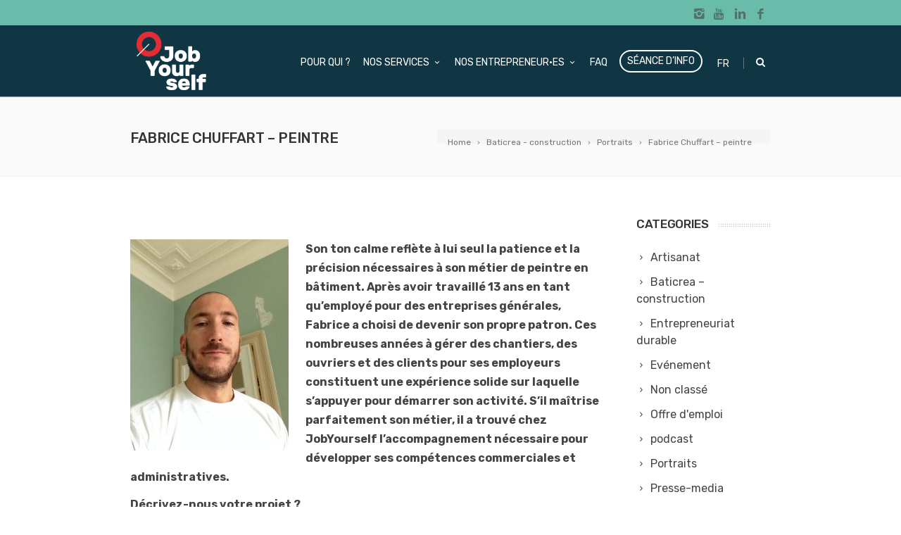

--- FILE ---
content_type: text/html; charset=UTF-8
request_url: https://jobyourself.be/fabrice-peintre/
body_size: 13791
content:
<!DOCTYPE html> <!--[if IE 7]><html class="ie ie7" lang="fr-BE"> <![endif]--> <!--[if IE 8]><html class="ie ie8" lang="fr-BE"> <![endif]--> <!--[if !(IE 7) | !(IE 8)  ]><!--><html lang="fr-BE"> <!--<![endif]--><head><meta name="google-site-verification" content="Qd6dDBTzYQYtkAlnsKceYMy9gn5QGVFLRznuK6z6ZlY" /><meta charset="UTF-8"><meta name="viewport" content="width=device-width, initial-scale=1, maximum-scale=1"><script data-cfasync="false" id="ao_optimized_gfonts_config" type="text/javascript">WebFontConfig={google:{families:["Rubik:300,300italic,regular,italic,500,500italic,700,700italic,900,900italic","Lato:300,400,700,400italic","Montserrat:400,500,600,700"] },classes:false, events:false, timeout:1500};</script><link type="text/css" media="all" href="https://jobyourself.be/wp-content/cache/autoptimize/css/autoptimize_078887d9ba55fe18969d94b1d5816549.css" rel="stylesheet" /><title>Fabrice Chuffart - peintre - JobYourself</title><link rel="alternate" hreflang="fr-be" href="https://jobyourself.be/fabrice-peintre/" />  <script data-cfasync="false" data-pagespeed-no-defer type="text/javascript">//
	var gtm4wp_datalayer_name = "dataLayer";
	var dataLayer = dataLayer || [];
//</script> <meta name="robots" content="max-snippet:-1, max-image-preview:large, max-video-preview:-1"/><link rel="canonical" href="https://jobyourself.be/fabrice-peintre/" /><meta property="og:locale" content="fr_FR" /><meta property="og:type" content="article" /><meta property="og:title" content="Fabrice Chuffart - peintre - JobYourself" /><meta property="og:description" content="Son ton calme reflète à lui seul la patience et la précision nécessaires à son métier de peintre en bâtiment. Après avoir travaillé 13 ans en tant qu’employé pour des entreprises générales, Fabrice a choisi de devenir son propre patron. Ces nombreuses années à gérer des chantiers, des ouvriers et des clients pour ses employeurs constituent une expérience solide surRead more" /><meta property="og:url" content="https://jobyourself.be/fabrice-peintre/" /><meta property="og:site_name" content="JobYourself" /><meta property="article:section" content="Baticrea - construction" /><meta property="article:published_time" content="2015-09-29T09:22:29+00:00" /><meta property="article:modified_time" content="2016-08-02T14:14:16+00:00" /><meta property="og:updated_time" content="2016-08-02T14:14:16+00:00" /><meta property="og:image" content="https://jobyourself.be/wp-content/uploads/2016/06/FChuffart_cartes300px.jpg" /><meta property="og:image:secure_url" content="https://jobyourself.be/wp-content/uploads/2016/06/FChuffart_cartes300px.jpg" /><meta property="og:image:width" content="300" /><meta property="og:image:height" content="225" /><meta name="twitter:card" content="summary_large_image" /><meta name="twitter:description" content="Son ton calme reflète à lui seul la patience et la précision nécessaires à son métier de peintre en bâtiment. Après avoir travaillé 13 ans en tant qu’employé pour des entreprises générales, Fabrice a choisi de devenir son propre patron. Ces nombreuses années à gérer des chantiers, des ouvriers et des clients pour ses employeurs constituent une expérience solide surRead more" /><meta name="twitter:title" content="Fabrice Chuffart - peintre - JobYourself" /><meta name="twitter:image" content="https://jobyourself.be/wp-content/uploads/2016/06/FChuffart_cartes300px.jpg" /> <script type='application/ld+json' class='yoast-schema-graph yoast-schema-graph--main'>{"@context":"https://schema.org","@graph":[{"@type":"WebSite","@id":"https://jobyourself.be/#website","url":"https://jobyourself.be/","name":"JobYourself","description":"Your project, our help","potentialAction":{"@type":"SearchAction","target":"https://jobyourself.be/?s={search_term_string}","query-input":"required name=search_term_string"}},{"@type":"ImageObject","@id":"https://jobyourself.be/fabrice-peintre/#primaryimage","url":"https://jobyourself.be/wp-content/uploads/2016/06/FChuffart_cartes300px.jpg","width":300,"height":225},{"@type":"WebPage","@id":"https://jobyourself.be/fabrice-peintre/#webpage","url":"https://jobyourself.be/fabrice-peintre/","inLanguage":"fr-BE","name":"Fabrice Chuffart - peintre - JobYourself","isPartOf":{"@id":"https://jobyourself.be/#website"},"primaryImageOfPage":{"@id":"https://jobyourself.be/fabrice-peintre/#primaryimage"},"datePublished":"2015-09-29T09:22:29+00:00","dateModified":"2016-08-02T14:14:16+00:00","author":{"@id":"https://jobyourself.be/#/schema/person/8ef961128492f9e24b7d3bc4b9e2161c"}},{"@type":["Person"],"@id":"https://jobyourself.be/#/schema/person/8ef961128492f9e24b7d3bc4b9e2161c","name":"Rapha\u00ebl Vanleemputten","image":{"@type":"ImageObject","@id":"https://jobyourself.be/#authorlogo","url":"https://jobyourself.be/wp-content/wphb-cache/gravatar/b1d/b1da1383400aabf18b5f3d8f203c093ex96.jpg","caption":"Rapha\u00ebl Vanleemputten"},"sameAs":[]}]}</script> <link rel='dns-prefetch' href='//s.w.org' /><link rel='dns-prefetch' href='//fonts.googleapis.com' /><link rel='dns-prefetch' href='//youtube.com' /><link rel='dns-prefetch' href='//fonts.gstatic.com' /><link rel='dns-prefetch' href='//ajax.googleapis.com' /><link rel='dns-prefetch' href='//apis.google.com' /><link rel='dns-prefetch' href='//google-analytics.com' /><link rel='dns-prefetch' href='//www.google-analytics.com' /><link rel='dns-prefetch' href='//ssl.google-analytics.com' /><link rel='dns-prefetch' href='//s.gravatar.com' /><link href='https://fonts.gstatic.com' crossorigin='anonymous' rel='preconnect' /><link href='https://ajax.googleapis.com' rel='preconnect' /><link href='https://fonts.googleapis.com' rel='preconnect' /><link rel="alternate" type="application/rss+xml" title="JobYourself &raquo; Flux" href="https://jobyourself.be/feed/" /><link rel="alternate" type="application/rss+xml" title="JobYourself &raquo; Flux des commentaires" href="https://jobyourself.be/comments/feed/" /><link rel="alternate" type="application/rss+xml" title="JobYourself &raquo; Fabrice Chuffart &#8211; peintre Flux des commentaires" href="https://jobyourself.be/fabrice-peintre/feed/" /> <script type="text/javascript">window._wpemojiSettings = {"baseUrl":"https:\/\/s.w.org\/images\/core\/emoji\/11\/72x72\/","ext":".png","svgUrl":"https:\/\/s.w.org\/images\/core\/emoji\/11\/svg\/","svgExt":".svg","source":{"concatemoji":"https:\/\/jobyourself.be\/wp-includes\/js\/wp-emoji-release.min.js?ver=4.9.28"}};
			!function(e,a,t){var n,r,o,i=a.createElement("canvas"),p=i.getContext&&i.getContext("2d");function s(e,t){var a=String.fromCharCode;p.clearRect(0,0,i.width,i.height),p.fillText(a.apply(this,e),0,0);e=i.toDataURL();return p.clearRect(0,0,i.width,i.height),p.fillText(a.apply(this,t),0,0),e===i.toDataURL()}function c(e){var t=a.createElement("script");t.src=e,t.defer=t.type="text/javascript",a.getElementsByTagName("head")[0].appendChild(t)}for(o=Array("flag","emoji"),t.supports={everything:!0,everythingExceptFlag:!0},r=0;r<o.length;r++)t.supports[o[r]]=function(e){if(!p||!p.fillText)return!1;switch(p.textBaseline="top",p.font="600 32px Arial",e){case"flag":return s([55356,56826,55356,56819],[55356,56826,8203,55356,56819])?!1:!s([55356,57332,56128,56423,56128,56418,56128,56421,56128,56430,56128,56423,56128,56447],[55356,57332,8203,56128,56423,8203,56128,56418,8203,56128,56421,8203,56128,56430,8203,56128,56423,8203,56128,56447]);case"emoji":return!s([55358,56760,9792,65039],[55358,56760,8203,9792,65039])}return!1}(o[r]),t.supports.everything=t.supports.everything&&t.supports[o[r]],"flag"!==o[r]&&(t.supports.everythingExceptFlag=t.supports.everythingExceptFlag&&t.supports[o[r]]);t.supports.everythingExceptFlag=t.supports.everythingExceptFlag&&!t.supports.flag,t.DOMReady=!1,t.readyCallback=function(){t.DOMReady=!0},t.supports.everything||(n=function(){t.readyCallback()},a.addEventListener?(a.addEventListener("DOMContentLoaded",n,!1),e.addEventListener("load",n,!1)):(e.attachEvent("onload",n),a.attachEvent("onreadystatechange",function(){"complete"===a.readyState&&t.readyCallback()})),(n=t.source||{}).concatemoji?c(n.concatemoji):n.wpemoji&&n.twemoji&&(c(n.twemoji),c(n.wpemoji)))}(window,document,window._wpemojiSettings);</script> <style type="text/css">img.wp-smiley,
img.emoji {
	display: inline !important;
	border: none !important;
	box-shadow: none !important;
	height: 1em !important;
	width: 1em !important;
	margin: 0 .07em !important;
	vertical-align: -0.1em !important;
	background: none !important;
	padding: 0 !important;
}</style><style id='rs-plugin-settings-inline-css' type='text/css'>#rs-demo-id {}</style><style id='boc-animation-styles-inline-css' type='text/css'>#menu > ul > li > a {
					font-family: 'Rubik', Montserrat, Arial, Helvetica, sans-serif;
				}

				#menu > ul > li ul > li > a {
					font-family: 'Rubik', Montserrat, Arial, Helvetica, sans-serif;
				}

				h1, h2, h3, h4, h5, h6, .title, .heading_font, .counter-digit, .htabs a, .woocommerce-page div.product .woocommerce-tabs ul.tabs li {
					font-family: 'Rubik', Montserrat, Arial, Helvetica, sans-serif;
				}

				body, .body_font, .body_font h1, .body_font h2, .body_font h3, .body_font h4, .body_font h5 {
					font-family: 'Rubik', Arial, Helvetica, sans-serif;
				}

				.button, a.button, button, input[type='submit'], input[type='reset'], input[type='button'] {
					font-family: 'Rubik', Arial, Helvetica, sans-serif;
				}

				.button, a.button, button, input[type='submit'], input[type='reset'], input[type='button'] {
					text-transform: uppercase;
				}

			  @media only screen and (min-width: 1018px){
				#menu > ul > li > a, #header .header_cart .icon { line-height: 97px; }
				.header_cart .widget_shopping_cart { top: 97px; }
				#menu > ul > li.boc_nav_button { height: 97px; }
				#logo .logo_img { height: 101px; }
				#boc_searchform_close { top:40px; }
			  }
	
					#header.scrolled {
						background: rgba(17,54, 67, 0.97);
					}
				
			  @media only screen and (min-width: 1018px){	
				#header.scrolled #menu > ul > li > a, #header.scrolled .header_cart .icon { line-height: 62px; }
				#header.scrolled .header_cart .widget_shopping_cart { top: 62px; }
				#header.scrolled #menu > ul > li.boc_nav_button { height: 62px; }
				#header.scrolled #logo .logo_img { height: 66px;}
				#header.scrolled #boc_searchform_close { top:22px; }
			  }

				#menu > ul > li > a, #header .header_cart a.icon { color: #ffffff; }
				#menu > ul > li.boc_nav_button a{ color: #ffffff; border: 2px solid #ffffff; }

				#menu > ul > li:not(.boc_nav_button):hover > a, #header .header_cart li a.icon:hover { color: #ffffff; }
				#menu > ul > li.boc_nav_button a:hover{ background: #ffffff; border: 2px solid #ffffff; }

				.main_menu_underline_effect #menu > ul > li > a:after{ background-color: #e23033; }

				.custom_menu_1 #menu > ul > li div { border-top: 2px solid #ef3c25; }

				.custom_menu_2 #menu > ul > li div { border-top: 2px solid #ef3c25; }

				.custom_menu_3 #menu > ul > li div { border-top: 2px solid #ef3c25;}
				.custom_menu_3 #menu > ul > li ul > li > a:hover { background-color: #ef3c25;}

				.custom_menu_4 #menu > ul > li div { border-top: 2px solid #ef3c25;}			
				.custom_menu_4 #menu > ul > li ul > li > a:hover { background-color: #ef3c25;}
				
				.custom_menu_5 #menu > ul > li ul > li > a:hover { background-color: #ef3c25;}
				.custom_menu_5 #menu > ul > li:hover > a { border-top: 2px solid #ef3c25;}

				.custom_menu_6 #menu > ul > li ul > li > a:hover { background-color: #ef3c25;}
				.custom_menu_6 #menu > ul > li:not(.boc_nav_button):hover > a { border-top: 2px solid #ef3c25;}
				
				a:hover, a:focus,
				.post_content a:not(.button), 
				.post_content a:not(.button):visited,
				.post_content .wpb_widgetised_column a:not(.button):hover {	color: #e23033; }
				
				.post_content .wpb_widgetised_column .side_bar_menu a:not(.button):hover { color: #333; }
				
				.boc_preloader_icon:before { border-color: #e23033 rgba(0,0,0,0) rgba(0,0,0,0); }
				
				.dark_links a:hover, .white_links a:hover, .dark_links a:hover h2, .dark_links a:hover h3 { color: #e23033 !important; }
				
				.side_icon_box h3 a:hover, 
				.post_content .team_block h4 a:hover,
				.team_block .team_icons a:hover{ color:#e23033; }

				.button:hover,a:hover.button,button:hover,input[type="submit"]:hover,input[type="reset"]:hover,	input[type="button"]:hover, .btn_theme_color, a.btn_theme_color { color: #fff; background-color:#e23033;}
				input.btn_theme_color, a.btn_theme_color, .btn_theme_color { color: #fff; background-color:#e23033;}
				.btn_theme_color:hover, input.btn_theme_color:hover, a:hover.btn_theme_color { color: #fff; background-color: #444444;}
				
				input.btn_theme_color.btn_outline, a.btn_theme_color.btn_outline, .btn_theme_color.btn_outline {
					color: #e23033 !important;
					border: 2px solid #e23033;
				}
				input.btn_theme_color.btn_outline:hover, a.btn_theme_color.btn_outline:hover, .btn_theme_color.btn_outline:hover{
					background-color: #e23033 !important;
				}
				
				#boc_searchform_close:hover { color:#e23033;}
				
				.section_big_title h1 strong, h1 strong, h2 strong, h3 strong, h4 strong, h5 strong { color:#e23033;}
				.top_icon_box h3 a:hover { color:#e23033;}

				.htabs a.selected  { border-top: 2px solid #e23033;}
				.resp-vtabs .resp-tabs-list li.resp-tab-active { border-left: 2px solid #e23033;}
				.minimal_style.horizontal .resp-tabs-list li.resp-tab-active,
				.minimal_style.resp-vtabs .resp-tabs-list li.resp-tab-active { background: #e23033;}
				
				#s:focus {	border: 1px solid #e23033;}
				
				.breadcrumb a:hover{ color: #e23033;}

				.tagcloud a:hover { background-color: #e23033;}
				.month { background-color: #e23033;}
				.small_month  { background-color: #e23033;}

				.post_meta a:hover{ color: #e23033;}
				
				.horizontal .resp-tabs-list li.resp-tab-active { border-top: 2px solid #e23033;}
				.resp-vtabs li.resp-tab-active { border-left: 2px solid #e23033; }

				#portfolio_filter { background-color: #e23033;}
				#portfolio_filter ul li div:hover { background-color: #e23033;}
				.portfolio_inline_filter ul li div:hover { background-color: #e23033;}

				.counter-digit { color: #e23033;}

				.tp-caption a:hover { color: #e23033;}

				.more-link1:before { color: #e23033;}
				.more-link2:before { background: #e23033;}

				.image_featured_text .pos { color: #e23033;}

				.side_icon_box .icon_feat i.icon { color: #e23033;}
				.side_icon_box .icon_feat.icon_solid { background-color: #e23033; }
				
				.boc_list_item .li_icon i.icon { color: #e23033;}
				.boc_list_item .li_icon.icon_solid { background: #e23033; }

				.top_icon_box.type1 .icon_holder .icon_bgr { background-color: #e23033; }
				.top_icon_box.type1:hover .icon_holder .icon_bgr { border: 2px solid #e23033; }
				.top_icon_box.type1 .icon_holder .icon_bgr:after,
				.top_icon_box.type1:hover .icon_holder .icon_bgr:after { border: 2px solid #e23033; }
				.top_icon_box.type1:hover .icon_holder i { color: #e23033;}

				.top_icon_box.type2 .icon_holder .icon_bgr { background-color: #e23033; }
				.top_icon_box.type2:hover .icon_holder .icon_bgr { background-color: #fff; }
				.top_icon_box.type2:hover .icon_holder i { color: #e23033;}

				.top_icon_box.type3 .icon_holder .icon_bgr:after { border: 2px solid #e23033; }
				.top_icon_box.type3:hover .icon_holder .icon_bgr { background-color: #e23033; }
				.top_icon_box.type3:hover .icon_holder .icon_bgr:after { border: 2px solid #e23033; }
				.top_icon_box.type3 .icon_holder i { color: #e23033;}
				.top_icon_box.type3:hover .icon_holder i { color: #fff; }

				.top_icon_box.type4:hover .icon_holder .icon_bgr { border: 2px solid #e23033; }
				.top_icon_box.type4:hover .icon_holder .icon_bgr:after { border: 3px solid #e23033; }
				.top_icon_box.type4 .icon_holder i{ color: #e23033; }
				.top_icon_box.type4:hover .icon_holder i { color:  #e23033; }

				.top_icon_box.type5 .icon_holder i{ color: #e23033; }
				.top_icon_box.type5:hover .icon_holder i { color: #e23033; }

				a .pic_info.type11 .plus_overlay { border-bottom: 50px solid rgba(226,48, 51, 0.8); }
				a:hover .pic_info.type11 .plus_overlay { border-bottom: 1000px solid rgba(226,48, 51, 0.8);}
				
				a .pic_info.type12 .img_overlay_icon,
				a:hover .pic_info.type12 .img_overlay_icon { background: rgba(226,48, 51, 0.8);}
				
				h2.title strong {  color: #e23033;}
				ul.theme_color_ul li:before { color: #e23033; }

				.custom_slides.nav_design_1 .cs_nav_item.active .cs_nav_icon i.icon{ color: #e23033;}
				.custom_slides.nav_style_1.nav_design_1 .cs_nav_item:hover .cs_nav_icon i.icon,
				.custom_slides.nav_style_1.nav_design_2 .cs_nav_item:hover .cs_nav_icon i.icon { color: #e23033;}
				.custom_slides.nav_design_2 .cs_nav_item.active .cs_nav_icon { background: #e23033;}
				.cs_nav_item.has_no_text:hover .cs_nav_icon i.icon { color: #e23033;}
				.custom_slides.nav_style_2 .cs_txt { color: #e23033;}
				
				.acc_control, .active_acc .acc_control,
				.acc_holder.with_bgr .active_acc .acc_control { background-color: #e23033;}

				.text_box.left_border {	border-left: 3px solid #e23033; }

				.owl-theme .owl-controls .owl-nav div { background: #e23033;}
				.owl-theme .owl-dots .owl-dot.active span { background: #e23033;}
				.img_slider.owl-theme .owl-controls .owl-nav div:not(.disabled):hover { background: #e23033;}		

				.testimonial_style_big.owl-theme .owl-controls .owl-nav div:hover,
				.posts_carousel_holder.owl_side_arrows .owl-theme .owl-controls .owl-nav div:hover, 
				.img_carousel_holder.owl_side_arrows .owl-theme .owl-controls .owl-nav div:hover,
				.content_slides_arrowed.owl-theme .owl-controls .owl-nav div:hover,
				.portfolio_carousel_holder.owl_side_arrows .owl-theme .owl-controls .owl-nav div:hover	{ color: #e23033;}
				
				.boc_text_slider_word, .boc_text_slider_word_start { background: #e23033; }

				.post_item_block.boxed .pic { border-bottom: 3px solid #e23033; }

				.team_block .team_desc { color: #e23033;}

				.bar_graph span, .bar_graph.thin_style span { background-color: #e23033; }

				.pagination .links a:hover{ background-color: #e23033;}
				.hilite{ background: #e23033;}
				.price_column.price_column_featured ul li.price_column_title{ background: #e23033;}

				blockquote{ border-left: 3px solid #e23033; }
				.text_box.left_border { border-left: 3px solid #e23033; }

				.fortuna_table tr:hover td { background: rgba(226,48, 51, 0.08);}

				.header_cart ul.cart_list li a, .header_cart ul.product_list_widget li a { color: #e23033;}
				.header_cart .cart-notification { background-color: #e23033;}
				.header_cart .cart-notification:after { border-bottom-color: #e23033;}
				
				.woocommerce .product_meta a { color: #e23033;}
				
				.woocommerce a.button, .woocommerce button.button, .woocommerce input.button, .woocommerce #respond input#submit, .woocommerce #content input.button, .woocommerce-page a.button, .woocommerce-page button.button, .woocommerce-page input.button, .woocommerce-page #respond input#submit, .woocommerce-page #content input.button { background-color: #e23033!important; }
				.header_cart .cart-wrap	{ background-color: #e23033; }
				.header_cart .cart-wrap:before { border-color: transparent #e23033 transparent; }
				.woocommerce .widget_price_filter .ui-slider .ui-slider-range, .woocommerce-page .widget_price_filter .ui-slider .ui-slider-range{ background-color: #e23033 !important;}

				.woocommerce nav.woocommerce-pagination ul li a:hover, .woocommerce nav.woocommerce-pagination ul li a:focus, .woocommerce #content nav.woocommerce-pagination ul li a:hover, .woocommerce #content nav.woocommerce-pagination ul li a:focus, .woocommerce-page nav.woocommerce-pagination ul li a:hover, .woocommerce-page nav.woocommerce-pagination ul li a:focus, .woocommerce-page #content nav.woocommerce-pagination ul li a:hover, .woocommerce-page #content nav.woocommerce-pagination ul li a:focus{ background-color: #e23033 !important;}
				
				.info h2{ background-color: #e23033;}
				#footer a:hover { color: #e23033;}
				
				
				
				a .pic_info.type1 .plus_overlay {	border-bottom: 50px solid rgba(226,48, 51, 0.8);}
				a:hover .pic_info.type1 .plus_overlay { border-bottom: 1000px solid rgba(226,48, 51, 0.8); }
				
				a .pic_info.type2 .plus_overlay { border-bottom: 50px solid rgba(226,48, 51, 0.75); }
				a:hover .pic_info.type2 .plus_overlay {	border-bottom: 860px solid rgba(226,48, 51, 0.8);}
				
				a .pic_info.type3  .img_overlay_icon {	background: rgba(226,48, 51, 0.8); }
				a:hover .pic_info.type3 .img_overlay_icon {	background: rgba(226,48, 51, 0.8);}
				
				a .pic_info.type4 .img_overlay_icon { border-bottom: 2px solid rgba(226,48, 51, 0.9);}
				
				a:hover .pic_info.type5 .info_overlay {	background: #e23033;}
				
				.pic_info.type6 .info_overlay {	background: #e23033;}
				a .pic_info.type6 .plus_overlay { border-bottom: 50px solid #e23033; }
				
				.pic_info.type7 .info_overlay {	background: rgba(226,48, 51, 0.85);}				

				@media only screen and (max-width: 768px) {
					.cs_nav .cs_nav_item.active { background: #e23033 !important;}
				}
			
			#footer {
				position: relative;
			}


div.header-home {

}

div.header-home div.vcpb-default:before, div.header-home div.vcpb-animated:before {
    position:absolute !important;
    z-index:0;
    content:"";
    background:url(https://jobyourself.be/wp-content/uploads/2017/10/slice-6.png) no-repeat center center;
    width:100%;
    height:100vh;
    top:0;
    left:0;
    display:block !important;
    background-size:cover;
}
div.header-home.home div.vcpb-default:before, div.header-home.home div.vcpb-animated:before {
    position:absolute !important;
    z-index:0;
    content:"";
    background:url(https://jobyourself.be/wp-content/uploads/2017/10/slice-1.png) no-repeat center center;
    width:100%;
    height:100vh;
    top:0;
    left:0;
    display:block !important;
    background-size:cover;
}
div.header-home h3 {
    text-transform: lowercase;
}
#footer {
    background:#113643 !important;
    border-top:5px solid #68bca9;
}
.footer_btm {
     background:#68bca9 !important;
}
#powered {
    color:#FFFFFF !important;
}
#footer a {
    color: #FFFFFF !important;
}
#menu > ul > li.boc_nav_button a {
    -webkit-border-radius: 30px;
-moz-border-radius: 30px;
border-radius: 30px;
}
.btn_rounded {
    -webkit-border-radius: 30px;
    -moz-border-radius: 30px;
    border-radius: 30px;
}
.vc_custom_1426452877740 {
    padding-top:0 !important;
}
.wpb_row, .wpb_content_element, ul.wpb_thumbnails-fluid > li, .wpb_button {
    margin-bottom:0 !important;
}
.vc_custom_1506947714774 {
    border-left:5px solid transparent;
    border-right:5px solid transparent;
}
.testimonial, .video, .news {
    text-align:center;
}
.wpb_video_wrapper iframe, .ytp-cued-thumbnail-overlay-image {
    -webkit-box-shadow: 0px 0px 19px 0px rgba(50, 50, 50, 1);
-moz-box-shadow:    0px 0px 19px 0px rgba(50, 50, 50, 1);
box-shadow:         0px 0px 19px 0px rgba(50, 50, 50, 1);
}
.wpb_video_widget {
    margin-bottom:20px !important;
}
a:hover .pic_info.type3 .img_overlay_icon, a .pic_info.type3 .img_overlay_icon {
    background: rgba(8, 173, 167, 0.8);
}
.vc_custom_1427978835224 {
    padding-top:40px !important;
}
.vc_custom_1506414811350 {
margin-left: -20px;
margin-right: -20px;
}
.chiffres h2 {
    text-transform:uppercase;
}
h1, h2, h3, h4, h5, h6 {
    font-weight:500;
}
div.header-home h3 {
    font-weight:400 !important;
}
.testimonial_style_big .quote_content p {
    font-family: &#039;Rubik&#039; !important;
}
#header > .rel_pos {
background:#113643 !important;
border-bottom:1px solid #68bca9 !important;
}
@media only screen and (min-width: 1018px){
#header.transparent_header > .rel_pos {
background:none !important;
 border:none !important;
}
}
.full_header {
    background:#68bca9 !important;
    border:none !important;
}
@media only screen and (min-width: 1018px){
.transparent_header .full_header {
    background:none !important;
    border:none !important;
}
}

a[rel=noopener], .post_content a:not(.button), .post_content a:visited:not(.button), .post_content .wpb_widgetised_column a:hover:not(.button) {
    color:#68bca9 !important;
}
.custom_menu_3 #menu > ul > li ul > li > a:hover {
    background-color: #e23033 !important;
}
.custom_menu_3 #menu > ul > li div {
    border-top: 2px solid #e23033 !important;
}
.team_block p.team_desc {
    font-family: &#039;Rubik&#039;, sans-serif !important;
    font-style: normal !important;
    font-size: 15px;
    color: #e23033;
    text-align: center;
    margin: 0 0 12px;
}
section.entrepreneurs .img-wrapper .desc-wrapper, .select-secteur-wrapper .filtre-secteur .secteur, .select-secteur-wrapper .filtre-langue .filtre-langue {
    background-color: #68bca9 !important;
}
section.entrepreneurs .img-wrapper .desc-wrapper {
    opacity:0.8 !important;
}
#menu > ul > li.menu-item-23601.boc_nav_button a:hover {
    color:#e23033 !important;
}
span.wpml-ls-native{
    font-family: inherit !important;
}
span.wpml-ls-native:before{
    display: none;
}</style> <script type='text/javascript' src='https://jobyourself.be/wp-content/cache/autoptimize/js/autoptimize_single_dd22aaa35616b5d9e6c6677add2fa3ef.js'></script> <script type='text/javascript' src='https://jobyourself.be/wp-includes/js/jquery/jquery-migrate.min.js?ver=1.4.1'></script> <script type='text/javascript' src='https://jobyourself.be/wp-content/plugins/revslider/public/assets/js/jquery.themepunch.tools.min.js?ver=5.2.4.1'></script> <script type='text/javascript' src='https://jobyourself.be/wp-content/plugins/revslider/public/assets/js/jquery.themepunch.revolution.min.js?ver=5.2.4.1'></script> <script type='text/javascript' src='https://jobyourself.be/wp-content/cache/autoptimize/js/autoptimize_single_b554a878cd1c765decedc9aabcb7b103.js?ver=1.11.2'></script> <script type='text/javascript' src='https://jobyourself.be/wp-content/themes/fortuna/js/libs.min.js?ver=4.9.28'></script> <script type='text/javascript'>var bocJSParams = {"boc_is_mobile_device":"","boc_theme_url":"https:\/\/jobyourself.be\/wp-content\/themes\/fortuna","header_height":"101","sticky_header":"1","submenu_arrow_effect":"1","mm_bordered_columns":"1","transparent_header":"0","fixed_footer":"0","boc_submenu_animation_effect":"sub_fade_in"};</script> <script type='text/javascript' src='https://jobyourself.be/wp-content/cache/autoptimize/js/autoptimize_single_cc7e37dc6bc593bc773d57ac6eaf8f52.js'></script> <script type='text/javascript' src='https://jobyourself.be/wp-content/themes/fortuna/js/isotope.pkgd.min.js?ver=4.9.28'></script> <script type='text/javascript' src='https://jobyourself.be/wp-content/cache/autoptimize/js/autoptimize_single_400cf34132c618b81a79728155642d51.js'></script> <link rel='https://api.w.org/' href='https://jobyourself.be/wp-json/' /><link rel="EditURI" type="application/rsd+xml" title="RSD" href="https://jobyourself.be/xmlrpc.php?rsd" /><link rel="wlwmanifest" type="application/wlwmanifest+xml" href="https://jobyourself.be/wp-includes/wlwmanifest.xml" /><meta name="generator" content="WordPress 4.9.28" /><link rel='shortlink' href='https://jobyourself.be/?p=24795' /><link rel="alternate" type="application/json+oembed" href="https://jobyourself.be/wp-json/oembed/1.0/embed?url=https%3A%2F%2Fjobyourself.be%2Ffabrice-peintre%2F" /><link rel="alternate" type="text/xml+oembed" href="https://jobyourself.be/wp-json/oembed/1.0/embed?url=https%3A%2F%2Fjobyourself.be%2Ffabrice-peintre%2F&#038;format=xml" /><meta name="generator" content="WPML ver:4.3.5 stt:38,4;" /> <script type='text/javascript'>jQuery(document).ready(function($) {
				var ult_smooth_speed = 250;
				var ult_smooth_step = 45;
				$('html').attr('data-ult_smooth_speed',ult_smooth_speed).attr('data-ult_smooth_step',ult_smooth_step);
				});</script>  <script data-cfasync="false" data-pagespeed-no-defer type="text/javascript">//
	var dataLayer_content = {"pagePostType":"post","pagePostType2":"single-post","pageCategory":["baticrea-construction","portraits-du-mois"],"pagePostAuthor":"Raphaël Vanleemputten"};
	dataLayer.push( dataLayer_content );//</script> <script data-cfasync="false">//
(function(w,d,s,l,i){w[l]=w[l]||[];w[l].push({'gtm.start':
new Date().getTime(),event:'gtm.js'});var f=d.getElementsByTagName(s)[0],
j=d.createElement(s),dl=l!='dataLayer'?'&l='+l:'';j.async=true;j.src=
'//www.googletagmanager.com/gtm.'+'js?id='+i+dl;f.parentNode.insertBefore(j,f);
})(window,document,'script','dataLayer','GTM-5QHTXFN');//</script> 
<style>.no-js img.lazyload { display: none; }
			figure.wp-block-image img.lazyloading { min-width: 150px; }
							.lazyload, .lazyloading { opacity: 0; }
				.lazyloaded {
					opacity: 1;
					transition: opacity 600ms;
					transition-delay: 0ms;
				}</style> <script type='text/javascript'>!function(f,b,e,v,n,t,s){if(f.fbq)return;n=f.fbq=function(){n.callMethod?
n.callMethod.apply(n,arguments):n.queue.push(arguments)};if(!f._fbq)f._fbq=n;
n.push=n;n.loaded=!0;n.version='2.0';n.queue=[];t=b.createElement(e);t.async=!0;
t.src=v;s=b.getElementsByTagName(e)[0];s.parentNode.insertBefore(t,s)}(window,
document,'script','https://connect.facebook.net/en_US/fbevents.js');</script>  <script type='text/javascript'>fbq('init', '376568766677815', {}, {
    "agent": "wordpress-4.9.28-2.2.0"
});</script><script type='text/javascript'>fbq('track', 'PageView', []);</script>  <noscript> <img height="1" width="1" style="display:none" alt="fbpx"
 data-src="https://www.facebook.com/tr?id=376568766677815&ev=PageView&noscript=1" class="lazyload" src="[data-uri]" /><noscript><img height="1" width="1" style="display:none" alt="fbpx"
src="https://www.facebook.com/tr?id=376568766677815&ev=PageView&noscript=1" /></noscript> </noscript><meta name="generator" content="Powered by Visual Composer - drag and drop page builder for WordPress."/> <!--[if lte IE 9]><link rel="stylesheet" type="text/css" href="https://jobyourself.be/wp-content/plugins/js_composer/assets/css/vc_lte_ie9.min.css" media="screen"><![endif]--><!--[if IE  8]><link rel="stylesheet" type="text/css" href="https://jobyourself.be/wp-content/plugins/js_composer/assets/css/vc-ie8.min.css" media="screen"><![endif]--><meta name="generator" content="Powered by Slider Revolution 5.2.4.1 - responsive, Mobile-Friendly Slider Plugin for WordPress with comfortable drag and drop interface." /><link rel="icon" href="https://jobyourself.be/wp-content/uploads/2015/11/cropped-JobYourself_icon_logo-32x32.png" sizes="32x32" /><link rel="icon" href="https://jobyourself.be/wp-content/uploads/2015/11/cropped-JobYourself_icon_logo-192x192.png" sizes="192x192" /><link rel="apple-touch-icon-precomposed" href="https://jobyourself.be/wp-content/uploads/2015/11/cropped-JobYourself_icon_logo-180x180.png" /><meta name="msapplication-TileImage" content="https://jobyourself.be/wp-content/uploads/2015/11/cropped-JobYourself_icon_logo-270x270.png" /> <noscript><style type="text/css">.wpb_animate_when_almost_visible { opacity: 1; }</style></noscript><script data-cfasync="false" id="ao_optimized_gfonts_webfontloader" type="text/javascript">(function() {var wf = document.createElement('script');wf.src='https://ajax.googleapis.com/ajax/libs/webfont/1/webfont.js';wf.type='text/javascript';wf.async='true';var s=document.getElementsByTagName('script')[0];s.parentNode.insertBefore(wf, s);})();</script></head><body data-rsssl=1 class="post-template-default single single-post postid-24795 single-format-standard wpbdp-with-button-styles wpb-js-composer js-comp-ver-4.11.2 vc_responsive"><div id="wrapper" class="full_width_wrapper page_title_bgr responsive "><header id= "header" 
 class= "has_subheader 
 sticky_header					hide_subheader_on_scroll"><div class="full_header"><div id="subheader" class="container"><div class="section"><div class="header_contacts "></div> <a target='_blank' 
 href='https://www.facebook.com/jobyourself.cooperatives/' 
 class='header_soc_icon' 
 title='Facebook'> <span class='icon icon-facebook3'></span></a><a target='_blank' 
 href='https://www.linkedin.com/company/jobyourself-asbl/' 
 class='header_soc_icon' 
 title='Linkedin'> <span class='icon icon-linkedin3'></span></a><a target='_blank' 
 href='https://www.youtube.com/channel/UCCTDkpZVkX-JUuxuU_3uXVg' 
 class='header_soc_icon' 
 title='Youtube'> <span class='icon icon-youtube'></span></a><a target='_blank' 
 href='https://www.instagram.com/jobyourself/' 
 class='header_soc_icon' 
 title='Instagram'> <span class='icon icon-instagram2'></span></a></div></div></div><div class="rel_pos"><div class="container"><div class="section rel_pos "><div id="logo"><div class='logo_img '> <a href="https://jobyourself.be/" title="JobYourself" rel="home"> <img  alt="JobYourself" data-src="https://jobyourself.be/wp-content/uploads/2017/10/logo-job.png" class="lazyload" src="[data-uri]" /><noscript><img src="https://jobyourself.be/wp-content/uploads/2017/10/logo-job.png" alt="JobYourself"/></noscript> </a></div></div><div id="mobile_menu_toggler"><div id="m_nav_menu" class="m_nav"><div class="m_nav_ham button_closed" id="m_ham_1"></div><div class="m_nav_ham button_closed" id="m_ham_2"></div><div class="m_nav_ham button_closed" id="m_ham_3"></div></div></div><div class="custom_menu_3 main_menu_underline_effect"><div id="menu" class="menu-fortuna-main-navigation-container"><ul><li id="menu-item-23806" class="menu-item menu-item-type-custom menu-item-object-custom menu-item-23806"><a href="https://jobyourself.be/pour-qui/">Pour qui ?</a></li><li id="menu-item-23807" class="menu-item menu-item-type-custom menu-item-object-custom menu-item-has-children menu-item-23807"><a>Nos services<span></span></a><ul class="sub-menu"><li id="menu-item-24146" class="menu-item menu-item-type-post_type menu-item-object-page menu-item-24146"><a href="https://jobyourself.be/nos-services-test-dactivite/">Testez votre Activité</a></li><li id="menu-item-24147" class="menu-item menu-item-type-post_type menu-item-object-page menu-item-24147"><a href="https://jobyourself.be/nos-services-preparation-de-projet/">Préparez votre projet</a></li><li id="menu-item-26450" class="menu-item menu-item-type-post_type menu-item-object-page menu-item-26450"><a href="https://jobyourself.be/services/jobyourself-baticrea/">BatiCréa pour les Métiers Manuels</a></li><li id="menu-item-27638" class="menu-item menu-item-type-post_type menu-item-object-post menu-item-27638"><a href="https://jobyourself.be/prime-independant/">Prime indépendant</a></li></ul></li><li id="menu-item-25540" class="menu-item menu-item-type-post_type menu-item-object-page menu-item-has-children menu-item-25540"><a href="https://jobyourself.be/entrepreneurs/">Nos Entrepreneur·es<span></span></a><ul class="sub-menu"><li id="menu-item-26001" class="menu-item menu-item-type-post_type menu-item-object-page menu-item-26001"><a href="https://jobyourself.be/entrepreneurs/">Chez JobYourself</a></li><li id="menu-item-26000" class="menu-item menu-item-type-post_type menu-item-object-page menu-item-26000"><a href="https://jobyourself.be/alumnis/">Devenu·es indépendant·es</a></li><li id="menu-item-31354" class="menu-item menu-item-type-taxonomy menu-item-object-category current-post-ancestor current-menu-parent current-post-parent menu-item-31354"><a href="https://jobyourself.be/category/portraits-du-mois/">Portraits du mois</a></li><li id="menu-item-40802" class="menu-item menu-item-type-post_type menu-item-object-page menu-item-40802"><a href="https://jobyourself.be/podcast/">Podcast Shake Your Project</a></li></ul></li><li id="menu-item-44627" class="menu-item menu-item-type-custom menu-item-object-custom menu-item-44627"><a href="https://jobyourself.be/faq/">FAQ</a></li><li id="menu-item-23601" class="boc_nav_button menu-item menu-item-type-custom menu-item-object-custom menu-item-23601"><a href="https://jobyourself.be/seance-info/">Séance d&rsquo;info</a></li><li id="menu-item-wpml-ls-20-fr" class="menu-item-language menu-item-language-current menu-item wpml-ls-slot-20 wpml-ls-item wpml-ls-item-fr wpml-ls-current-language wpml-ls-menu-item wpml-ls-first-item wpml-ls-last-item menu-item-type-wpml_ls_menu_item menu-item-object-wpml_ls_menu_item menu-item-wpml-ls-20-fr"><a title="FR" href="https://jobyourself.be/fabrice-peintre/"><span class="wpml-ls-native" lang="fr">FR</span></a></li><li class="boc_search_border"><a href="#">|</a></li><li class="boc_search_toggle_li"><a href="#" class="header_search_icon icon icon-search3"></a></li></ul></div></div></div><div id="boc_searchform_in_header" class=""><div class="container"><form method="get" action="https://jobyourself.be/" role="search" class="header_search_form"><input type="search" name="s" autocomplete="off" placeholder="Type then hit enter to search..." /></form> <span id="boc_searchform_close" class="icon icon-close"></span></div></div></div></div><div id="mobile_menu"><ul><li class="menu-item menu-item-type-custom menu-item-object-custom menu-item-23806"><a href="https://jobyourself.be/pour-qui/">Pour qui ?</a></li><li class="menu-item menu-item-type-custom menu-item-object-custom menu-item-has-children menu-item-23807"><a>Nos services<span></span></a><ul class="sub-menu"><li class="menu-item menu-item-type-post_type menu-item-object-page menu-item-24146"><a href="https://jobyourself.be/nos-services-test-dactivite/">Testez votre Activité</a></li><li class="menu-item menu-item-type-post_type menu-item-object-page menu-item-24147"><a href="https://jobyourself.be/nos-services-preparation-de-projet/">Préparez votre projet</a></li><li class="menu-item menu-item-type-post_type menu-item-object-page menu-item-26450"><a href="https://jobyourself.be/services/jobyourself-baticrea/">BatiCréa pour les Métiers Manuels</a></li><li class="menu-item menu-item-type-post_type menu-item-object-post menu-item-27638"><a href="https://jobyourself.be/prime-independant/">Prime indépendant</a></li></ul></li><li class="menu-item menu-item-type-post_type menu-item-object-page menu-item-has-children menu-item-25540"><a href="https://jobyourself.be/entrepreneurs/">Nos Entrepreneur·es<span></span></a><ul class="sub-menu"><li class="menu-item menu-item-type-post_type menu-item-object-page menu-item-26001"><a href="https://jobyourself.be/entrepreneurs/">Chez JobYourself</a></li><li class="menu-item menu-item-type-post_type menu-item-object-page menu-item-26000"><a href="https://jobyourself.be/alumnis/">Devenu·es indépendant·es</a></li><li class="menu-item menu-item-type-taxonomy menu-item-object-category current-post-ancestor current-menu-parent current-post-parent menu-item-31354"><a href="https://jobyourself.be/category/portraits-du-mois/">Portraits du mois</a></li><li class="menu-item menu-item-type-post_type menu-item-object-page menu-item-40802"><a href="https://jobyourself.be/podcast/">Podcast Shake Your Project</a></li></ul></li><li class="menu-item menu-item-type-custom menu-item-object-custom menu-item-44627"><a href="https://jobyourself.be/faq/">FAQ</a></li><li class="boc_nav_button menu-item menu-item-type-custom menu-item-object-custom menu-item-23601"><a href="https://jobyourself.be/seance-info/">Séance d&rsquo;info</a></li><li class="menu-item-language menu-item-language-current menu-item wpml-ls-slot-20 wpml-ls-item wpml-ls-item-fr wpml-ls-current-language wpml-ls-menu-item wpml-ls-first-item wpml-ls-last-item menu-item-type-wpml_ls_menu_item menu-item-object-wpml_ls_menu_item menu-item-wpml-ls-20-fr"><a title="FR" href="https://jobyourself.be/fabrice-peintre/"><span class="wpml-ls-native" lang="fr">FR</span></a></li><li class="boc_search_border"><a href="#">|</a></li><li class="boc_search_toggle_li"><a href="#" class="header_search_icon icon icon-search3"></a></li></ul></div></header><div class="content_body"><div class="full_container_page_title "  style='padding: 20px 0;'><div class="container"><div class="section no_bm"><div class="breadcrumb breadcrumb_right"><a class="first_bc" href="https://jobyourself.be/"><span>Home</span></a><a href="https://jobyourself.be/category/baticrea-construction/" title="Fabrice Chuffart &#8211; peintre" ><span>Baticrea - construction</span></a> <a href="https://jobyourself.be/category/portraits-du-mois/" title="Fabrice Chuffart &#8211; peintre" ><span>Portraits</span></a> <a class="last_bc" href="https://jobyourself.be/fabrice-peintre/" title="Fabrice Chuffart &#8211; peintre"><span>Fabrice Chuffart &#8211; peintre</span></a></div><div class="page_heading"><h1> Fabrice Chuffart &#8211; peintre</h1></div></div></div></div><div class="post-24795 post type-post status-publish format-standard has-post-thumbnail hentry category-baticrea-construction category-portraits-du-mois" id="post-24795" ><div class="container"><div class="section"><div class='post_content col span_3_of_4'><div class="section"><div class="h20"></div></p><div class="post_description"><p><strong><a href="https://jobyourself.be/wp-content/uploads/2016/06/FChuffart_portrait.jpeg"><img   alt="FChuffart_portrait" width="225" height="300" data-srcset="https://jobyourself.be/wp-content/uploads/2016/06/FChuffart_portrait-225x300.jpeg 225w, https://jobyourself.be/wp-content/uploads/2016/06/FChuffart_portrait-768x1024.jpeg 768w, https://jobyourself.be/wp-content/uploads/2016/06/FChuffart_portrait.jpeg 960w" sizes="(max-width: 225px) 100vw, 225px" data-src="https://jobyourself.be/wp-content/uploads/2016/06/FChuffart_portrait-225x300.jpeg" class="alignleft size-medium wp-image-24796 lazyload" src="[data-uri]" /><noscript><img class="alignleft size-medium wp-image-24796" src="https://jobyourself.be/wp-content/uploads/2016/06/FChuffart_portrait-225x300.jpeg" alt="FChuffart_portrait" width="225" height="300" srcset="https://jobyourself.be/wp-content/uploads/2016/06/FChuffart_portrait-225x300.jpeg 225w, https://jobyourself.be/wp-content/uploads/2016/06/FChuffart_portrait-768x1024.jpeg 768w, https://jobyourself.be/wp-content/uploads/2016/06/FChuffart_portrait.jpeg 960w" sizes="(max-width: 225px) 100vw, 225px" /></noscript></a>Son ton calme reflète à lui seul la patience et la précision nécessaires à son métier de peintre en bâtiment. Après avoir travaillé 13 ans en tant qu’employé pour des entreprises générales, Fabrice a choisi de devenir son propre patron. Ces nombreuses années à gérer des chantiers, des ouvriers et des clients pour ses employeurs constituent une expérience solide sur laquelle s’appuyer pour démarrer son activité. S’il maîtrise parfaitement son métier, il a trouvé chez JobYourself l’accompagnement nécessaire pour développer ses compétences commerciales et administratives. </strong></p><p><strong>Décrivez-nous votre projet ?</strong></p><p>Je suis peintre en bâtiment avec une tendance à m’élargir vers la décoration d’intérieure. Outre le service de base, je peux venir avec des propositions de tons et de tonalités. Mes services s’adressent tant aux particuliers qu’à des entreprises générales ou d’autres peintres indépendants pour qui je travaille en sous-traitance.</p><p><strong>Comment avez-vous vécu la période de prépa ?</strong></p><p>Elle a été très courte car j’avais déjà un projet clair, une longue expérience et même une petite clientèle avec des possibilités de chantiers.  Au final,  j’ai fait 2 mois de préparation qui m’ont principalement permis d’apprendre les aspects administratifs, de me former aux outils informatiques, comme Excel, et de développer le volet commercial.</p><p>Je n’avais pas du tout la maîtrise du démarchage et du côté relationnel avec les clients. C’est sans doute cet aspect-là que j’ai le plus développé pendant cette période et que je commence à vraiment aimer.</p><p>La relation avec Alain, mon coach, est précieuse tout en me laissant une grande autonomie. Nous avons un très bon contact. Je me sens en confiance. Il est réactif et hyper disponible. C’est rassurant de savoir qu’il y a quelqu’un en cas de problème et de pouvoir bénéficier des avantages qu’offrent une structure comme JobYourself et ses coopératives d’activités.</p><p><strong>Comment avez-vous appréhendé le test d’activité ?</strong></p><p>Avec impatience ! En me lançant via la coopérative d’activités Baticrea, il n’y avait aucune inquiétude à avoir côté financier. J’attendais juste le moment de pouvoir facturer au plus vite. Durant le test, il n’y pas grand-chose à perdre mais tout à gagner. JobYourself offre un cadre rassurant. S’il n’y a aucune commandes pendant deux semaines, ce n’est pas grave. Une fois lancé, il n’y aura plus cette souplesse.</p><p><strong>Quelles sont vos priorités du moment ?</strong></p><p>La sortie approche et début janvier je devrai prendre mon n° de TVA.  Je dois donc la préparer de manière concrète, avec des offres signées. Il faut que je décroche des chantiers pour avoir un agenda rempli au minimum pour tout le mois de janvier et au mieux, pour février. Ce serait l’idéal. Il y a donc un peu plus de stress mais un stress positif.</p><p>Par ailleurs, 18 mois me paraissaient longs au démarrage mais au final, ils passent très vite. Au fur-et-à-mesure je réalise l’effet « cocon » de la coopérative et ses limites aussi, dues au cadre et à la législation. Je suis donc assez content d’en sortir maintenant. D’abord parce que le bilan du test est positif et que l’activité semble viable ce qui me motive beaucoup pour démarcher ma future clientèle. Ensuite, parce que je suis très fier de gagner mon indépendance et de ne plus devoir rendre de comptes. Ma sortie représente un réel accomplissement personnel.</p><p><strong>Quels conseils donneriez-vous aux personnes qui n’oseraient pas se lancer ?</strong></p><p>Ils n’ont pas grand-chose à perdre, au contraire, tout à y gagner. Je ne vois pas comment on pourrait aggraver sa situation ? En faisant un test au sein d’une coopérative d’activités, si on se donne à 100% à son projet, l’expérience ne peut être que positive.</p><p><strong>L’accompagnement de JYB en un mot ou en une phrase ?</strong></p><p>Mon coach : formidable !</p><p>La coopératice d’activités, comme tout système, a ses contraintes mais je ne vois pas comment ces structures pourraient faire mieux ou plus ?</p><p><strong>Pour vous, être entrepreneur c’est… ? </strong></p><p>La liberté !</p><p>&nbsp;</p><p><a href="https://jobyourself.be/wp-content/uploads/2016/06/FChuffart_cartes300px.jpg"><img   alt="FChuffart_cartes300px" width="300" height="225" data-src="https://jobyourself.be/wp-content/uploads/2016/06/FChuffart_cartes300px-300x225.jpg" class="alignleft size-medium wp-image-24797 lazyload" src="[data-uri]" /><noscript><img class="alignleft size-medium wp-image-24797" src="https://jobyourself.be/wp-content/uploads/2016/06/FChuffart_cartes300px-300x225.jpg" alt="FChuffart_cartes300px" width="300" height="225" /></noscript></a><strong class="hilite">Contact :</strong></p><p><strong>Fabrice CHUFFART</strong></p><p>Peintre en bâtiment</p><p>Contact: 0474/947.506 &#8211; <a href="mailto:fabricechuffart@gmail.com">fabricechuffart@gmail.com</a></p></div></div></div><div id="sidebar" class="col span_1_of_4 sidebar"><div id="categories-2" class="widget widget_categories"><h4 class="boc_heading bgr_dotted"><span>Categories</span></h4><ul><li class="cat-item cat-item-54"><a href="https://jobyourself.be/category/artisanat/" title="Toutes nos nouvelles à propos de nos entrepreneur·es de talent dans le secteur de l&#039;artisanat et du monde manuel !">Artisanat</a></li><li class="cat-item cat-item-39"><a href="https://jobyourself.be/category/baticrea-construction/" >Baticrea &#8211; construction</a></li><li class="cat-item cat-item-37"><a href="https://jobyourself.be/category/entrepreneuriat-durable/" >Entrepreneuriat durable</a></li><li class="cat-item cat-item-36"><a href="https://jobyourself.be/category/evenement/" >Evénement</a></li><li class="cat-item cat-item-1"><a href="https://jobyourself.be/category/non-classe/" >Non classé</a></li><li class="cat-item cat-item-41"><a href="https://jobyourself.be/category/offre-demploi/" >Offre d&#039;emploi</a></li><li class="cat-item cat-item-55"><a href="https://jobyourself.be/category/podcast/" >podcast</a></li><li class="cat-item cat-item-40"><a href="https://jobyourself.be/category/portraits-du-mois/" >Portraits</a></li><li class="cat-item cat-item-49"><a href="https://jobyourself.be/category/presse-media/" >Presse-media</a></li><li class="cat-item cat-item-57"><a href="https://jobyourself.be/category/reload/" >Reload</a></li></ul></div></div></div></div></div></div><div id="footer" class="" ><div class="container"><div class="section"><div class="col span_1_of_4"> <img width="180" height="176"   alt="JobYourself, aide à la création d&#039;entreprise ou d&#039;activité d&#039;indépendant pour chômeur à Bruxelles" style="max-width: 100%; height: auto;" data-src="https://jobyourself.be/wp-content/uploads/2015/11/2017-09-15_JobYourself_Logo_logo-baseline-white-1-e1508226690801.png" class="image wp-image-27010  attachment-full size-full lazyload" src="[data-uri]" /><noscript><img width="180" height="176" src="https://jobyourself.be/wp-content/uploads/2015/11/2017-09-15_JobYourself_Logo_logo-baseline-white-1-e1508226690801.png" class="image wp-image-27010  attachment-full size-full" alt="JobYourself, aide à la création d&#039;entreprise ou d&#039;activité d&#039;indépendant pour chômeur à Bruxelles" style="max-width: 100%; height: auto;" /></noscript></div><div class="col span_1_of_4"><h3>À propos</h3><div class="menu-a-propos-footer-container"><ul id="menu-a-propos-footer" class="menu"><li id="menu-item-44660" class="menu-item menu-item-type-post_type menu-item-object-page menu-item-44660"><a href="https://jobyourself.be/cooperative-d-activites/">Coopératives d’activités</a></li><li id="menu-item-44659" class="menu-item menu-item-type-post_type menu-item-object-page menu-item-44659"><a href="https://jobyourself.be/missions-valeurs/">Nos Missions &#038; Valeurs</a></li><li id="menu-item-44661" class="menu-item menu-item-type-post_type menu-item-object-page menu-item-44661"><a href="https://jobyourself.be/equipe/">Notre Équipe</a></li><li id="menu-item-44656" class="menu-item menu-item-type-post_type menu-item-object-page menu-item-44656"><a href="https://jobyourself.be/notre-structure/">Notre Structure</a></li><li id="menu-item-44657" class="menu-item menu-item-type-post_type menu-item-object-page menu-item-44657"><a href="https://jobyourself.be/reseau-partenaires/">Nos Partenaires</a></li><li id="menu-item-44658" class="menu-item menu-item-type-post_type menu-item-object-page menu-item-44658"><a href="https://jobyourself.be/nos-soutiens/">Nos Soutiens</a></li><li id="menu-item-44662" class="menu-item menu-item-type-post_type menu-item-object-page menu-item-44662"><a href="https://jobyourself.be/medias/">Nos Rapports Annuels</a></li><li id="menu-item-44663" class="menu-item menu-item-type-post_type menu-item-object-page menu-item-44663"><a href="https://jobyourself.be/news/">News</a></li></ul></div></div><div class="col span_1_of_4"><h3>Contact</h3><div class="boc_contact_icon"><span class="icon icon-mobile3"></span> +32 (0)2 256 20 74</div><div class="boc_contact_icon"><span class="icon icon-mail2"></span> <a href="mailto:&#105;&#110;f&#111;&#64;joby&#111;&#117;rs&#101;&#108;&#102;&#46;&#98;&#101;">&#105;nf&#111;&#64;j&#111;b&#121;o&#117;&#114;se&#108;f&#46;&#98;e</a></div><div class="boc_contact_icon"><span class="icon icon-location2 bigger"></span> Chaussée de Charleroi 112 - 1060 Saint-Gillles</div><div class="clear h10"></div></div><div class="col span_1_of_4"><h3>Nos coopératives d&rsquo;activités</h3><div class="textwidget"><p>JobYourself SCES agréée<br /> Société Coopérative agréée comme Entreprise Sociale<br /> TVA BE 0479 233 349<br /> IBAN BE95 7350 0585 6158</p><p>JobYourself Baticrea SCES agréée<br /> Société Coopérative agréée comme Entreprise Sociale<br /> TVA BE 0535 541 255<br /> IBAN BE65 5230 8059 9496</p></div></div></div></div><div class="footer_btm" ><div class="container"><div class="footer_btm_inner"> <a target='_blank' class='footer_soc_icon' href='https://www.instagram.com/jobyourself/'> <span class='icon icon-instagram2' title='Instagram'></span> </a><a target='_blank' class='footer_soc_icon' href='https://www.facebook.com/jobyourself.cooperatives/'> <span class='icon icon-facebook3' title='Facebook'></span> </a><a target='_blank' class='footer_soc_icon' href='https://www.youtube.com/channel/UCCTDkpZVkX-JUuxuU_3uXVg'> <span class='icon icon-youtube' title='Youtube'></span> </a><a target='_blank' class='footer_soc_icon' href='https://www.linkedin.com/company/3270514/'> <span class='icon icon-linkedin3' title='Linkedin'></span> </a><div id="powered"><a href="http://themeforest.net/item/fortuna-responsive-multipurpose-wordpress-theme/12496833?ref=blueowlcreative" target="_blank">Fortuna Theme</a> © 2015   |   <a href="http://themeforest.net/user/blueowlcreative/portfolio?ref=blueowlcreative" target="_blank">BlueOwlCreative</a></div></div></div></div></div></div> <noscript><iframe src="https://www.googletagmanager.com/ns.html?id=GTM-5QHTXFN"
height="0" width="0" style="display:none;visibility:hidden"></iframe></noscript> <script type='text/javascript'>var wpcf7 = {"apiSettings":{"root":"https:\/\/jobyourself.be\/wp-json\/contact-form-7\/v1","namespace":"contact-form-7\/v1"},"recaptcha":{"messages":{"empty":"Please verify that you are not a robot."}}};</script> <script type='text/javascript' src='https://jobyourself.be/wp-content/cache/autoptimize/js/autoptimize_single_7ed5bd9eec22bd9946b397ee4c978a9a.js?ver=5.0.1'></script> <script type='text/javascript'>window.lazySizesConfig = window.lazySizesConfig || {};

window.lazySizesConfig.lazyClass    = 'lazyload';
window.lazySizesConfig.loadingClass = 'lazyloading';
window.lazySizesConfig.loadedClass  = 'lazyloaded';

lazySizesConfig.loadMode = 1;</script> <script type='text/javascript' src='https://jobyourself.be/wp-content/plugins/wp-smushit/app/assets/js/smush-lazy-load.min.js?ver=3.3.2'></script> <script type='text/javascript'>lazySizes.init();</script> <script type='text/javascript' src='https://jobyourself.be/wp-content/cache/autoptimize/js/autoptimize_single_611f9863cb0212b6c93e4847b126d30d.js?ver=4.9.28'></script> <script type='text/javascript'>var jybAjaxUrl = {"url":"https:\/\/jobyourself.be\/wp-admin\/admin-ajax.php"};</script> <script type='text/javascript' src='https://jobyourself.be/wp-content/cache/autoptimize/js/autoptimize_single_cf0a5a593c9d045fe4802cfced058260.js'></script> <script type='text/javascript' src='https://jobyourself.be/wp-includes/js/wp-embed.min.js?ver=4.9.28'></script> <style type="text/css"></style></body></html>

--- FILE ---
content_type: application/javascript
request_url: https://jobyourself.be/wp-content/cache/autoptimize/js/autoptimize_single_400cf34132c618b81a79728155642d51.js
body_size: 1483
content:
jQuery(document).ready(function(e){var m=50,p=400,t=120,g=!0,n=6,a=1,l=!0,u=60,c=!1,r={x:0,y:0},s=!1,i=!0,d=document.documentElement,f,h={left:37,up:38,right:39,down:40,spacebar:32,pageup:33,pagedown:34,end:35,home:36};function w(){var e,t,r,o,o;document.body&&(e=document.body,t=document.documentElement,r=window.innerHeight,o=e.scrollHeight,d=0<=document.compatMode.indexOf("CSS")?t:e,f=e,s=!0,top!=self?c=!0:r<o&&(e.offsetHeight<=r||t.offsetHeight<=r)&&(d.style.height="auto",d.offsetHeight<=r)&&((o=document.createElement("div")).style.clear="both",e.appendChild(o)),i||(e.style.backgroundAttachment="scroll",t.style.backgroundAttachment="scroll"),l)&&E("keydown",k)}var v=[],b=!1;function y(u,i,d,f){var h;f=f||1e3,X(i,d),v.push({x:i,y:d,lastX:i<0?.99:-.99,lastY:d<0?.99:-.99,start:+new Date}),b||(h=function(){for(var e=+new Date,t=0,r=0,o=0,n,n;o<v.length;o++){var a=v[o],l=e-a.start,c=p<=l,l=c?1:l/p,s=(g&&(l=A(l)),a.x*l-a.lastX>>0),l=a.y*l-a.lastY>>0;t+=s,r+=l,a.lastX+=s,a.lastY+=l,c&&(v.splice(o,1),o--)}i&&(n=u.scrollLeft,u.scrollLeft+=t,t)&&u.scrollLeft===n&&(i=0),d&&(n=u.scrollTop,u.scrollTop+=r,r)&&u.scrollTop===n&&(d=0),(v=i||d?v:[]).length?setTimeout(h,f/m+1):b=!1},setTimeout(h,0),b=!0)}function o(e){s||w();var t=e.target,r=T(t);if(!r||e.defaultPrevented||K(f,"embed")||K(t,"embed")&&/\.pdf/i.test(t.src))return!0;var t=e.wheelDeltaX||0,o=e.wheelDeltaY||0;t||(o=o||(e.wheelDelta||0)),1.2<Math.abs(t)&&(t*=1),1.2<Math.abs(o)&&(o*=1),y(r,-t,-o),e.preventDefault()}function k(e){var t=e.target,r=e.ctrlKey||e.altKey||e.metaKey;if(/input|textarea|embed/i.test(t.nodeName)||t.isContentEditable||e.defaultPrevented||r)return!0;if(K(t,"button")&&e.keyCode===h.spacebar)return!0;var o,n=0,a=0,l=T(f),c=l.clientHeight;switch(l==document.body&&(c=window.innerHeight),e.keyCode){case h.up:a=-u;break;case h.down:a=u;break;case h.spacebar:a=-(o=e.shiftKey?1:-1)*c*.9;break;case h.pageup:a=.9*-c;break;case h.pagedown:a=.9*c;break;case h.home:a=-l.scrollTop;break;case h.end:var s=l.scrollHeight-l.scrollTop-c,a=0<s?10+s:0;break;case h.left:n=-u;break;case h.right:n=u;break;default:return!0}y(l,n,a),e.preventDefault()}function H(e){f=e.target}var x={},C=(setInterval(function(){x={}},1e4),D=0,function(e){return e.ssc_uniqueID||(e.ssc_uniqueID=D++)}),D;function L(e,t){for(var r=e.length;r--;)x[C(e[r])]=t;return t}function T(e){var t=[],r=d.scrollHeight;do{var o=x[C(e)];if(o)return L(t,o);if(t.push(e),r===e.scrollHeight){if(!c||d.clientHeight+10<r)return L(t,document.body)}else if(e.clientHeight+10<e.scrollHeight&&("scroll"===(overflow=getComputedStyle(e,"").getPropertyValue("overflow"))||"auto"===overflow))return L(t,e)}while(e=e.parentNode)}function E(e,t,r){window.addEventListener(e,t,r||!1)}function M(e,t,r){window.removeEventListener(e,t,r||!1)}function K(e,t){return e.nodeName.toLowerCase()===t.toLowerCase()}function X(e,t){t=0<t?1:-1,r.x===(e=0<e?1:-1)&&r.y===t||(r.x=e,r.y=t,v=[])}function Y(e){var t,r,o;return(t=(e*=n)<1?e-(1-Math.exp(-e)):(--e,(r=Math.exp(-1))+(o=1-Math.exp(-e))*(1-r)))*a}function A(e){return 1<=e?1:e<=0?0:(1==a&&(a/=Y(1)),Y(e))}e.browser.chrome=/chrome/.test(navigator.userAgent.toLowerCase()),e.browser.chrome&&(E("mousedown",H),E("mousewheel",o),E("load",w))});

--- FILE ---
content_type: application/javascript
request_url: https://jobyourself.be/wp-content/cache/autoptimize/js/autoptimize_single_611f9863cb0212b6c93e4847b126d30d.js?ver=4.9.28
body_size: 291
content:
(function($){$('.more-entrepreneurs').click(function(){$('.more-entrepreneurs').fadeOut('slow',function(){$('.spinner').fadeIn();});$.ajax({url:jybAjaxUrl.url,type:'POST',dataType:'json',data:{action:'add_entrepreneurs',offset:$('.grid >div').length,typeEntrepreneur:$('.select-secteur-wrapper').attr('data-type-alumni')}}).done(function(response){$('.grid').append(response.data.entrepreneurs);$('.spinner').fadeOut('slow',function(){if(response.data.all_entrepreneur_sent===true){$(".more-entrepreneurs").remove();}else{$('.more-entrepreneurs').fadeIn();}});}).fail(function(response){console.log(response);}).always(function(response){var filtre="*";$('.secteur').val('*');$('.grid').isotope('reloadItems');$('.grid').isotope('revealItemElements',$('.element-item'));$('.grid').isotope({filter:filtre});});});})(jQuery);

--- FILE ---
content_type: text/plain
request_url: https://www.google-analytics.com/j/collect?v=1&_v=j102&a=995353550&t=pageview&_s=1&dl=https%3A%2F%2Fjobyourself.be%2Ffabrice-peintre%2F&ul=en-us%40posix&dt=Fabrice%20Chuffart%20-%20peintre%20-%20JobYourself&sr=1280x720&vp=1280x720&_u=YEBAAEABAAAAACAAI~&jid=319440271&gjid=1757972864&cid=957373556.1769035787&tid=UA-78677561-1&_gid=1695694988.1769035787&_r=1&_slc=1&gtm=45He61k2n815QHTXFNv830515725za200zd830515725&gcd=13l3l3l3l1l1&dma=0&tag_exp=103116026~103200004~104527907~104528501~104684208~104684211~105391252~115616985~115938465~115938469~116988315~117025848~117041587~117099529&z=1383859692
body_size: -450
content:
2,cG-0W0PKSV0RJ

--- FILE ---
content_type: application/javascript
request_url: https://jobyourself.be/wp-content/cache/autoptimize/js/autoptimize_single_cf0a5a593c9d045fe4802cfced058260.js
body_size: 113
content:
(a=>{a(window).load(function(){a(".grid").isotope({layoutMode:"masonry"});var o="",r="";a(".secteur").on("change",function(){var e="",e="*"==a(".secteur").val()?(o="")===r?"*":r:(o="."+a(".secteur").val())+r;a(".grid").isotope({filter:e})}),a("#filtre-langue").on("change",function(){var e="",e="*"==a("#filtre-langue").val()?(r="")===o?"*":o:(r="."+a("#filtre-langue").val())+o;a(".grid").isotope({filter:e})})})})(jQuery);